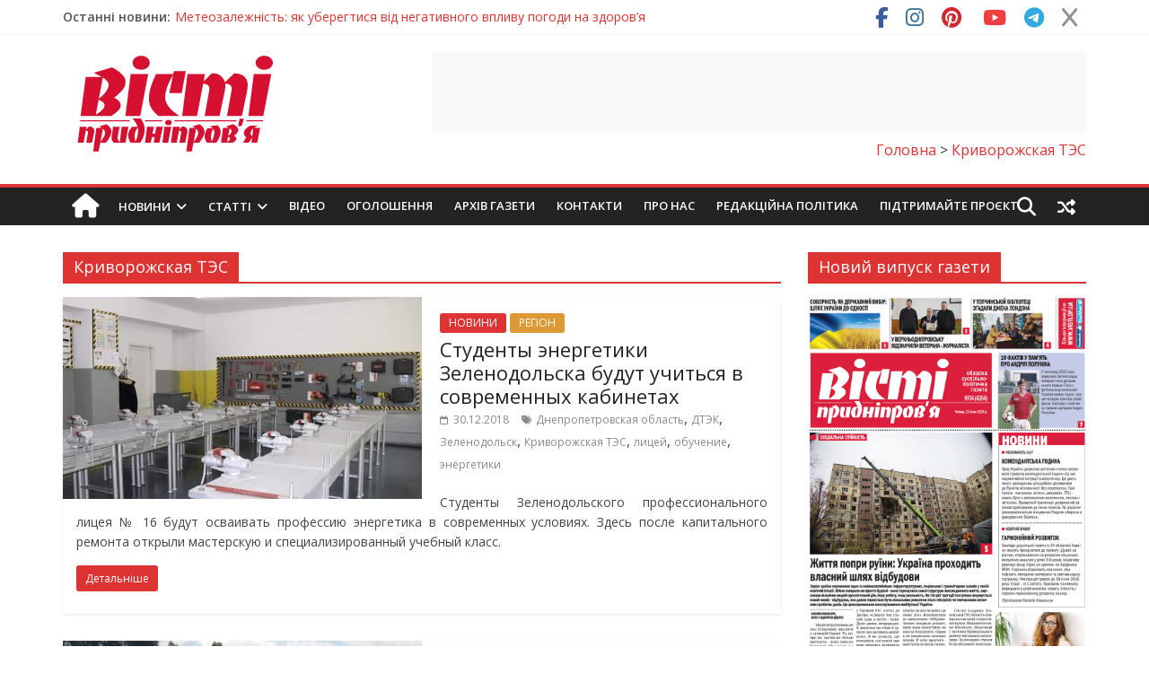

--- FILE ---
content_type: text/html; charset=UTF-8
request_url: https://vesti.dp.ua/wp-admin/admin-ajax.php
body_size: -108
content:
{"default":"uah","liqpay_exc_b_USD":"","liqpay_exc_s_USD":"","liqpay_exc_b_EUR":"","liqpay_exc_s_EUR":"","liqpay_exc_b_RUB":"","liqpay_exc_s_RUB":""}

--- FILE ---
content_type: text/html; charset=utf-8
request_url: https://www.google.com/recaptcha/api2/aframe
body_size: -87
content:
<!DOCTYPE HTML><html><head><meta http-equiv="content-type" content="text/html; charset=UTF-8"></head><body><script nonce="9TFTByyleBa8SmCB6BrJqg">/** Anti-fraud and anti-abuse applications only. See google.com/recaptcha */ try{var clients={'sodar':'https://pagead2.googlesyndication.com/pagead/sodar?'};window.addEventListener("message",function(a){try{if(a.source===window.parent){var b=JSON.parse(a.data);var c=clients[b['id']];if(c){var d=document.createElement('img');d.src=c+b['params']+'&rc='+(localStorage.getItem("rc::a")?sessionStorage.getItem("rc::b"):"");window.document.body.appendChild(d);sessionStorage.setItem("rc::e",parseInt(sessionStorage.getItem("rc::e")||0)+1);localStorage.setItem("rc::h",'1769205032174');}}}catch(b){}});window.parent.postMessage("_grecaptcha_ready", "*");}catch(b){}</script></body></html>

--- FILE ---
content_type: text/css
request_url: https://vesti.dp.ua/wp-content/cache/background-css/1/vesti.dp.ua/wp-content/cache/min/1/wp-content/plugins/liqpay_wordpress/css/liqpay.css?ver=1768502574&wpr_t=1769212227
body_size: 1735
content:
.textarea{padding:0;display:inline-block;margin-bottom:5px;font-size:13px;line-height:18px;color:#333;text-shadow:0 1px 1px rgba(255,255,255,.75);vertical-align:middle;background-color:#f5f5f5;background-image:linear-gradient(top,#ffffff,#e6e6e6);background-repeat:repeat-x;border-color:rgba(0,0,0,.1) rgba(0,0,0,.1) rgba(0,0,0,.25);border:1px solid #ccc;border-bottom-color:#bbb;-webkit-border-radius:4px;-moz-border-radius:4px;border-radius:4px;-webkit-box-shadow:inset 0 1px 0 rgba(255,255,255,.2),0 1px 2px rgba(0,0,0,.05);-moz-box-shadow:inset 0 1px 0 rgba(255,255,255,.2),0 1px 2px rgba(0,0,0,.05);box-shadow:inset 0 1px 0 rgba(255,255,255,.2),0 1px 2px rgba(0,0,0,.05);cursor:pointer;filter:progid:DXImageTransform.Microsoft.gradient(enabled=false);margin-left:.3em}.textarea.val{width:82px}.textarea.sel{float:left;display:inline-block;width:90px;height:40px;padding:10px}div.no_br br{display:none}.flag{padding:0 0 0 32px;background-repeat:no-repeat;cursor:pointer;height:22px;margin:4px 0 -5px;display:inline-block}.flag.usd{margin-top:10px;background-image:var(--wpr-bg-197ca1a6-90d6-4e0b-be8e-70bb1f3601bf);background-position:0 -22px}.flag.rub{margin-top:10px;background-image:var(--wpr-bg-0b0b22bf-e2c5-4ff9-9daa-ae4d59ecee7c);background-position:0 -44px}.flag.eur{margin-top:10px;background-image:var(--wpr-bg-4f78afef-ca4f-4d02-b34a-cf31a8fc938c);background-position:0 0}.flag.uah{margin-top:10px;background-image:var(--wpr-bg-d8ab01e2-19e1-4ff9-8ce1-5e2a8dec4b00);background-position:0 -66px}.btn:hover,.btn:active,.btn.active,.btn.disabled,.btn[disabled]{background-color:#e6e6e6}.textarea1{display:inline-block;font-size:13px;line-height:18px;color:#333;text-shadow:0 1px 1px rgba(255,255,255,.75);vertical-align:middle;background-color:#f5f5f5;background-image:linear-gradient(top,#ffffff,#E7D1C0);background-repeat:repeat-x;border-color:rgba(0,0,0,.1) rgba(0,0,0,.1) rgba(0,0,0,.25);border:1px solid #ccc;border-bottom-color:#bbb;-webkit-border-radius:4px;-moz-border-radius:4px;border-radius:4px;-webkit-box-shadow:inset 0 1px 0 rgba(255,255,255,.2),0 1px 2px rgba(0,0,0,.05);-moz-box-shadow:inset 0 1px 0 rgba(255,255,255,.2),0 1px 2px rgba(0,0,0,.05);box-shadow:inset 0 1px 0 rgba(255,255,255,.2),0 1px 2px rgba(0,0,0,.05);filter:progid:DXImageTransform.Microsoft.gradient(enabled=false);margin-left:.3em}.btn{width:100%;display:inline-block;padding:4px 10px;margin-bottom:0;font-size:13px;line-height:18px;color:#333;text-align:center;text-shadow:0 1px 1px rgba(255,255,255,.75);vertical-align:middle;background-color:#f5f5f5;background-image:linear-gradient(top,#ffffff,#e6e6e6);background-repeat:repeat-x;border-color:rgba(0,0,0,.1) rgba(0,0,0,.1) rgba(0,0,0,.25);border:1px solid #ccc;border-bottom-color:#bbb;-webkit-border-radius:4px;-moz-border-radius:4px;border-radius:4px;-webkit-box-shadow:inset 0 1px 0 rgba(255,255,255,.2),0 1px 2px rgba(0,0,0,.05);-moz-box-shadow:inset 0 1px 0 rgba(255,255,255,.2),0 1px 2px rgba(0,0,0,.05);box-shadow:inset 0 1px 0 rgba(255,255,255,.2),0 1px 2px rgba(0,0,0,.05);cursor:pointer;filter:progid:DXImageTransform.Microsoft.gradient(enabled=false);margin-left:.3em}.btn:hover{color:#333;text-decoration:none;background-color:#e6e6e6;background-position:0 -15px;-webkit-transition:background-position .1s linear;-moz-transition:background-position .1s linear;-ms-transition:background-position .1s linear;-o-transition:background-position .1s linear;transition:background-position .1s linear}.btn_disabled{margin-top:11px;display:inline-block;padding:4px 10px;margin-bottom:0;font-size:13px;line-height:18px;color:#333;text-align:center;text-shadow:0 1px 1px rgba(255,255,255,.75);vertical-align:middle;background-color:#f5f5f5;background-image:linear-gradient(top,#ffffff,#e6e6e6);background-repeat:repeat-x;border-color:rgba(0,0,0,.1) rgba(0,0,0,.1) rgba(0,0,0,.25);border:1px solid #ccc;border-bottom-color:#bbb;-webkit-border-radius:4px;-moz-border-radius:4px;border-radius:4px;-webkit-box-shadow:inset 0 1px 0 rgba(255,255,255,.2),0 1px 2px rgba(0,0,0,.05);-moz-box-shadow:inset 0 1px 0 rgba(255,255,255,.2),0 1px 2px rgba(0,0,0,.05);box-shadow:inset 0 1px 0 rgba(255,255,255,.2),0 1px 2px rgba(0,0,0,.05);cursor:pointer;filter:progid:DXImageTransform.Microsoft.gradient(enabled=false);margin-left:.3em}.btn_disabled:hover{color:#333;text-decoration:none;background-color:#e6e6e6;background-position:0 -15px;-webkit-transition:background-position .1s linear;-moz-transition:background-position .1s linear;-ms-transition:background-position .1s linear;-o-transition:background-position .1s linear;transition:background-position .1s linear}.ai1ec-agenda-view .ai1ec-date-title{border:1px solid #cacaca;border-top:none;-webkit-border-radius:5px;-moz-border-radius:5px;border-radius:5px;-webkit-box-shadow:0 2px 2px rgba(0,0,0,.08);-moz-box-shadow:0 2px 2px rgba(0,0,0,.08);box-shadow:0 2px 2px rgba(0,0,0,.08);-webkit-box-sizing:border-box;-moz-box-sizing:border-box;-ms-box-sizing:border-box;box-sizing:border-box;color:#686868;float:left;font-weight:bold!important;background-color:#fbfbfb;background-image:linear-gradient(#fff,#fff1em,#eaeaea);background-repeat:no-repeat;filter:none 9;line-height:1.2em;margin:6.5px .75em;overflow:hidden;text-align:center;text-shadow:0 1px 0 #fff;width:4em}.ai1ec-agenda-widget-view .ai1ec-month,.ai1ec-agenda-view .ai1ec-month{background:#617284;-webkit-border-radius:4px 4px 0 0;-moz-border-radius:4px 4px 0 0;border-radius:4px 4px 0 0;color:#fff;font-size:.8em;letter-spacing:.2em;padding:0 .2em;text-transform:uppercase;text-shadow:0 -1px 0 rgba(0,0,0,.25)}.ai1ec-agenda-widget-view .ai1ec-day,.ai1ec-agenda-view .ai1ec-day{font-size:2em;padding:.35em 0 .22em}.ai1ec-agenda-widget-view .ai1ec-weekday,.ai1ec-agenda-view .ai1ec-weekday{font-size:.8em;padding:0 0 .2em}.ai1ec-agenda-widget-view .ai1ec-year,.ai1ec-agenda-view .ai1ec-year{background-color:#e8e8e8;-webkit-box-shadow:inset 0 3px 3px rgba(0,0,0,.08);-moz-box-shadow:inset 0 3px 3px rgba(0,0,0,.08);box-shadow:inset 0 3px 3px rgba(0,0,0,.08);font-size:.7em;letter-spacing:.2em;padding:0 .2em}.ai1ec-agenda-widget-view .ai1ec-date,.ai1ec-agenda-view .ai1ec-date{border-top:0 solid #e5e5e5;background:linear-gradient(#f2f2f2,#f2f2f29em,#fff);background-repeat:no-repeat}.ai1ec-agenda-widget-view .ai1ec-event>a:hover{color:#354c63}.ai1ec-week-view .ai1ec-now-marker:hover div,.ai1ec-oneday-view .ai1ec-now-marker:hover div{opacity:1;filter:alpha(opacity=100)}.ai1ec-agenda-view .ai1ec-event{position:relative;clear:right;overflow:hidden;padding:.6em;margin:6.5px 0;border:1px solid #ccc;-webkit-border-radius:.5em;-moz-border-radius:.5em;border-radius:.5em;-webkit-transition:border-color .1s;-moz-transition:border-color .1s;-ms-transition:border-color .1s;-o-transition:border-color .1s;transition:border-color .1s}.ai1ec-agenda-view .ai1ec-event .ai1ec-event-title{color:#507295;font-weight:700;font-size:10.5pt;margin:0 0 .4em;-webkit-transition:color .1s;-moz-transition:color .1s;-ms-transition:color .1s;-o-transition:color .1s;transition:color .1s}.spoiler_body{display:none}.spoiler_links{cursor:pointer;color:red;font-size:12px;background-color:#fff7ff;border:1px solid #ffd1fd}#table_list tr{text-align:center}.yadcf-filter{width:60px}.yadcf-filter-range-date,.yadcf-filter-range,.hasDatepicker{width:56px}.yadcf-filter-wrapper-inner{display:inline-block}.yadcf-filter-range-date-seperator,.yadcf-filter-range-number-seperator{width:0px!important;margin:0px!important}table.dataTable thead th,table.dataTable thead td{padding-left:0!important}#yadcf-filter--table_list-9{width:104px!important}tr.currency_exchange{width:60%;display:table-row;margin:0 auto;text-align:center}tr.currency_exchange td{border:1px solid #000}.currency_exchange{display:none}tr.currency_exchange th{border-bottom:2px solid #000}tr.currency_exchange td{background-color:cornsilk}tr.currency_exchange input{width:100%;text-align:center}